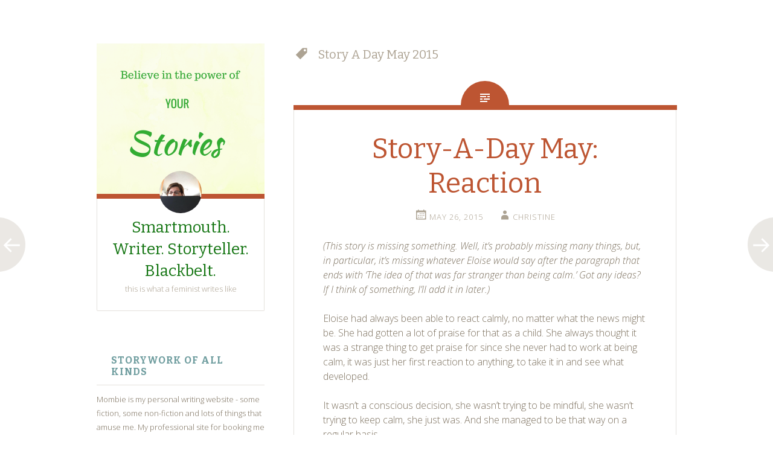

--- FILE ---
content_type: text/html; charset=UTF-8
request_url: http://mombie.com/tag/story-a-day-may-2015/page/2/
body_size: 13636
content:
<!DOCTYPE html>
<html lang="en-US">
<head>
<meta charset="UTF-8">
<meta name="viewport" content="width=device-width, initial-scale=1">
<title>Story A Day May 2015 | Smartmouth. Writer. Storyteller. Blackbelt. | Page 2</title>
<link rel="profile" href="http://gmpg.org/xfn/11">
<link rel="pingback" href="http://mombie.com/xmlrpc.php">

<meta name='robots' content='max-image-preview:large' />
	<style>img:is([sizes="auto" i], [sizes^="auto," i]) { contain-intrinsic-size: 3000px 1500px }</style>
	<link rel='dns-prefetch' href='//secure.gravatar.com' />
<link rel='dns-prefetch' href='//fonts.googleapis.com' />
<link rel='dns-prefetch' href='//v0.wordpress.com' />
<link rel="alternate" type="application/rss+xml" title="Smartmouth. Writer. Storyteller. Blackbelt. &raquo; Feed" href="http://mombie.com/feed/" />
<link rel="alternate" type="application/rss+xml" title="Smartmouth. Writer. Storyteller. Blackbelt. &raquo; Comments Feed" href="http://mombie.com/comments/feed/" />
<link rel="alternate" type="application/rss+xml" title="Smartmouth. Writer. Storyteller. Blackbelt. &raquo; Story A Day May 2015 Tag Feed" href="http://mombie.com/tag/story-a-day-may-2015/feed/" />
<script type="text/javascript">
/* <![CDATA[ */
window._wpemojiSettings = {"baseUrl":"https:\/\/s.w.org\/images\/core\/emoji\/16.0.1\/72x72\/","ext":".png","svgUrl":"https:\/\/s.w.org\/images\/core\/emoji\/16.0.1\/svg\/","svgExt":".svg","source":{"concatemoji":"http:\/\/mombie.com\/wp-includes\/js\/wp-emoji-release.min.js?ver=6.8.3"}};
/*! This file is auto-generated */
!function(s,n){var o,i,e;function c(e){try{var t={supportTests:e,timestamp:(new Date).valueOf()};sessionStorage.setItem(o,JSON.stringify(t))}catch(e){}}function p(e,t,n){e.clearRect(0,0,e.canvas.width,e.canvas.height),e.fillText(t,0,0);var t=new Uint32Array(e.getImageData(0,0,e.canvas.width,e.canvas.height).data),a=(e.clearRect(0,0,e.canvas.width,e.canvas.height),e.fillText(n,0,0),new Uint32Array(e.getImageData(0,0,e.canvas.width,e.canvas.height).data));return t.every(function(e,t){return e===a[t]})}function u(e,t){e.clearRect(0,0,e.canvas.width,e.canvas.height),e.fillText(t,0,0);for(var n=e.getImageData(16,16,1,1),a=0;a<n.data.length;a++)if(0!==n.data[a])return!1;return!0}function f(e,t,n,a){switch(t){case"flag":return n(e,"\ud83c\udff3\ufe0f\u200d\u26a7\ufe0f","\ud83c\udff3\ufe0f\u200b\u26a7\ufe0f")?!1:!n(e,"\ud83c\udde8\ud83c\uddf6","\ud83c\udde8\u200b\ud83c\uddf6")&&!n(e,"\ud83c\udff4\udb40\udc67\udb40\udc62\udb40\udc65\udb40\udc6e\udb40\udc67\udb40\udc7f","\ud83c\udff4\u200b\udb40\udc67\u200b\udb40\udc62\u200b\udb40\udc65\u200b\udb40\udc6e\u200b\udb40\udc67\u200b\udb40\udc7f");case"emoji":return!a(e,"\ud83e\udedf")}return!1}function g(e,t,n,a){var r="undefined"!=typeof WorkerGlobalScope&&self instanceof WorkerGlobalScope?new OffscreenCanvas(300,150):s.createElement("canvas"),o=r.getContext("2d",{willReadFrequently:!0}),i=(o.textBaseline="top",o.font="600 32px Arial",{});return e.forEach(function(e){i[e]=t(o,e,n,a)}),i}function t(e){var t=s.createElement("script");t.src=e,t.defer=!0,s.head.appendChild(t)}"undefined"!=typeof Promise&&(o="wpEmojiSettingsSupports",i=["flag","emoji"],n.supports={everything:!0,everythingExceptFlag:!0},e=new Promise(function(e){s.addEventListener("DOMContentLoaded",e,{once:!0})}),new Promise(function(t){var n=function(){try{var e=JSON.parse(sessionStorage.getItem(o));if("object"==typeof e&&"number"==typeof e.timestamp&&(new Date).valueOf()<e.timestamp+604800&&"object"==typeof e.supportTests)return e.supportTests}catch(e){}return null}();if(!n){if("undefined"!=typeof Worker&&"undefined"!=typeof OffscreenCanvas&&"undefined"!=typeof URL&&URL.createObjectURL&&"undefined"!=typeof Blob)try{var e="postMessage("+g.toString()+"("+[JSON.stringify(i),f.toString(),p.toString(),u.toString()].join(",")+"));",a=new Blob([e],{type:"text/javascript"}),r=new Worker(URL.createObjectURL(a),{name:"wpTestEmojiSupports"});return void(r.onmessage=function(e){c(n=e.data),r.terminate(),t(n)})}catch(e){}c(n=g(i,f,p,u))}t(n)}).then(function(e){for(var t in e)n.supports[t]=e[t],n.supports.everything=n.supports.everything&&n.supports[t],"flag"!==t&&(n.supports.everythingExceptFlag=n.supports.everythingExceptFlag&&n.supports[t]);n.supports.everythingExceptFlag=n.supports.everythingExceptFlag&&!n.supports.flag,n.DOMReady=!1,n.readyCallback=function(){n.DOMReady=!0}}).then(function(){return e}).then(function(){var e;n.supports.everything||(n.readyCallback(),(e=n.source||{}).concatemoji?t(e.concatemoji):e.wpemoji&&e.twemoji&&(t(e.twemoji),t(e.wpemoji)))}))}((window,document),window._wpemojiSettings);
/* ]]> */
</script>
<style id='wp-emoji-styles-inline-css' type='text/css'>

	img.wp-smiley, img.emoji {
		display: inline !important;
		border: none !important;
		box-shadow: none !important;
		height: 1em !important;
		width: 1em !important;
		margin: 0 0.07em !important;
		vertical-align: -0.1em !important;
		background: none !important;
		padding: 0 !important;
	}
</style>
<link rel='stylesheet' id='wp-block-library-css' href='http://mombie.com/wp-includes/css/dist/block-library/style.min.css?ver=6.8.3' type='text/css' media='all' />
<style id='wp-block-library-inline-css' type='text/css'>
.has-text-align-justify{text-align:justify;}
</style>
<style id='classic-theme-styles-inline-css' type='text/css'>
/*! This file is auto-generated */
.wp-block-button__link{color:#fff;background-color:#32373c;border-radius:9999px;box-shadow:none;text-decoration:none;padding:calc(.667em + 2px) calc(1.333em + 2px);font-size:1.125em}.wp-block-file__button{background:#32373c;color:#fff;text-decoration:none}
</style>
<style id='global-styles-inline-css' type='text/css'>
:root{--wp--preset--aspect-ratio--square: 1;--wp--preset--aspect-ratio--4-3: 4/3;--wp--preset--aspect-ratio--3-4: 3/4;--wp--preset--aspect-ratio--3-2: 3/2;--wp--preset--aspect-ratio--2-3: 2/3;--wp--preset--aspect-ratio--16-9: 16/9;--wp--preset--aspect-ratio--9-16: 9/16;--wp--preset--color--black: #000000;--wp--preset--color--cyan-bluish-gray: #abb8c3;--wp--preset--color--white: #ffffff;--wp--preset--color--pale-pink: #f78da7;--wp--preset--color--vivid-red: #cf2e2e;--wp--preset--color--luminous-vivid-orange: #ff6900;--wp--preset--color--luminous-vivid-amber: #fcb900;--wp--preset--color--light-green-cyan: #7bdcb5;--wp--preset--color--vivid-green-cyan: #00d084;--wp--preset--color--pale-cyan-blue: #8ed1fc;--wp--preset--color--vivid-cyan-blue: #0693e3;--wp--preset--color--vivid-purple: #9b51e0;--wp--preset--gradient--vivid-cyan-blue-to-vivid-purple: linear-gradient(135deg,rgba(6,147,227,1) 0%,rgb(155,81,224) 100%);--wp--preset--gradient--light-green-cyan-to-vivid-green-cyan: linear-gradient(135deg,rgb(122,220,180) 0%,rgb(0,208,130) 100%);--wp--preset--gradient--luminous-vivid-amber-to-luminous-vivid-orange: linear-gradient(135deg,rgba(252,185,0,1) 0%,rgba(255,105,0,1) 100%);--wp--preset--gradient--luminous-vivid-orange-to-vivid-red: linear-gradient(135deg,rgba(255,105,0,1) 0%,rgb(207,46,46) 100%);--wp--preset--gradient--very-light-gray-to-cyan-bluish-gray: linear-gradient(135deg,rgb(238,238,238) 0%,rgb(169,184,195) 100%);--wp--preset--gradient--cool-to-warm-spectrum: linear-gradient(135deg,rgb(74,234,220) 0%,rgb(151,120,209) 20%,rgb(207,42,186) 40%,rgb(238,44,130) 60%,rgb(251,105,98) 80%,rgb(254,248,76) 100%);--wp--preset--gradient--blush-light-purple: linear-gradient(135deg,rgb(255,206,236) 0%,rgb(152,150,240) 100%);--wp--preset--gradient--blush-bordeaux: linear-gradient(135deg,rgb(254,205,165) 0%,rgb(254,45,45) 50%,rgb(107,0,62) 100%);--wp--preset--gradient--luminous-dusk: linear-gradient(135deg,rgb(255,203,112) 0%,rgb(199,81,192) 50%,rgb(65,88,208) 100%);--wp--preset--gradient--pale-ocean: linear-gradient(135deg,rgb(255,245,203) 0%,rgb(182,227,212) 50%,rgb(51,167,181) 100%);--wp--preset--gradient--electric-grass: linear-gradient(135deg,rgb(202,248,128) 0%,rgb(113,206,126) 100%);--wp--preset--gradient--midnight: linear-gradient(135deg,rgb(2,3,129) 0%,rgb(40,116,252) 100%);--wp--preset--font-size--small: 13px;--wp--preset--font-size--medium: 20px;--wp--preset--font-size--large: 36px;--wp--preset--font-size--x-large: 42px;--wp--preset--spacing--20: 0.44rem;--wp--preset--spacing--30: 0.67rem;--wp--preset--spacing--40: 1rem;--wp--preset--spacing--50: 1.5rem;--wp--preset--spacing--60: 2.25rem;--wp--preset--spacing--70: 3.38rem;--wp--preset--spacing--80: 5.06rem;--wp--preset--shadow--natural: 6px 6px 9px rgba(0, 0, 0, 0.2);--wp--preset--shadow--deep: 12px 12px 50px rgba(0, 0, 0, 0.4);--wp--preset--shadow--sharp: 6px 6px 0px rgba(0, 0, 0, 0.2);--wp--preset--shadow--outlined: 6px 6px 0px -3px rgba(255, 255, 255, 1), 6px 6px rgba(0, 0, 0, 1);--wp--preset--shadow--crisp: 6px 6px 0px rgba(0, 0, 0, 1);}:where(.is-layout-flex){gap: 0.5em;}:where(.is-layout-grid){gap: 0.5em;}body .is-layout-flex{display: flex;}.is-layout-flex{flex-wrap: wrap;align-items: center;}.is-layout-flex > :is(*, div){margin: 0;}body .is-layout-grid{display: grid;}.is-layout-grid > :is(*, div){margin: 0;}:where(.wp-block-columns.is-layout-flex){gap: 2em;}:where(.wp-block-columns.is-layout-grid){gap: 2em;}:where(.wp-block-post-template.is-layout-flex){gap: 1.25em;}:where(.wp-block-post-template.is-layout-grid){gap: 1.25em;}.has-black-color{color: var(--wp--preset--color--black) !important;}.has-cyan-bluish-gray-color{color: var(--wp--preset--color--cyan-bluish-gray) !important;}.has-white-color{color: var(--wp--preset--color--white) !important;}.has-pale-pink-color{color: var(--wp--preset--color--pale-pink) !important;}.has-vivid-red-color{color: var(--wp--preset--color--vivid-red) !important;}.has-luminous-vivid-orange-color{color: var(--wp--preset--color--luminous-vivid-orange) !important;}.has-luminous-vivid-amber-color{color: var(--wp--preset--color--luminous-vivid-amber) !important;}.has-light-green-cyan-color{color: var(--wp--preset--color--light-green-cyan) !important;}.has-vivid-green-cyan-color{color: var(--wp--preset--color--vivid-green-cyan) !important;}.has-pale-cyan-blue-color{color: var(--wp--preset--color--pale-cyan-blue) !important;}.has-vivid-cyan-blue-color{color: var(--wp--preset--color--vivid-cyan-blue) !important;}.has-vivid-purple-color{color: var(--wp--preset--color--vivid-purple) !important;}.has-black-background-color{background-color: var(--wp--preset--color--black) !important;}.has-cyan-bluish-gray-background-color{background-color: var(--wp--preset--color--cyan-bluish-gray) !important;}.has-white-background-color{background-color: var(--wp--preset--color--white) !important;}.has-pale-pink-background-color{background-color: var(--wp--preset--color--pale-pink) !important;}.has-vivid-red-background-color{background-color: var(--wp--preset--color--vivid-red) !important;}.has-luminous-vivid-orange-background-color{background-color: var(--wp--preset--color--luminous-vivid-orange) !important;}.has-luminous-vivid-amber-background-color{background-color: var(--wp--preset--color--luminous-vivid-amber) !important;}.has-light-green-cyan-background-color{background-color: var(--wp--preset--color--light-green-cyan) !important;}.has-vivid-green-cyan-background-color{background-color: var(--wp--preset--color--vivid-green-cyan) !important;}.has-pale-cyan-blue-background-color{background-color: var(--wp--preset--color--pale-cyan-blue) !important;}.has-vivid-cyan-blue-background-color{background-color: var(--wp--preset--color--vivid-cyan-blue) !important;}.has-vivid-purple-background-color{background-color: var(--wp--preset--color--vivid-purple) !important;}.has-black-border-color{border-color: var(--wp--preset--color--black) !important;}.has-cyan-bluish-gray-border-color{border-color: var(--wp--preset--color--cyan-bluish-gray) !important;}.has-white-border-color{border-color: var(--wp--preset--color--white) !important;}.has-pale-pink-border-color{border-color: var(--wp--preset--color--pale-pink) !important;}.has-vivid-red-border-color{border-color: var(--wp--preset--color--vivid-red) !important;}.has-luminous-vivid-orange-border-color{border-color: var(--wp--preset--color--luminous-vivid-orange) !important;}.has-luminous-vivid-amber-border-color{border-color: var(--wp--preset--color--luminous-vivid-amber) !important;}.has-light-green-cyan-border-color{border-color: var(--wp--preset--color--light-green-cyan) !important;}.has-vivid-green-cyan-border-color{border-color: var(--wp--preset--color--vivid-green-cyan) !important;}.has-pale-cyan-blue-border-color{border-color: var(--wp--preset--color--pale-cyan-blue) !important;}.has-vivid-cyan-blue-border-color{border-color: var(--wp--preset--color--vivid-cyan-blue) !important;}.has-vivid-purple-border-color{border-color: var(--wp--preset--color--vivid-purple) !important;}.has-vivid-cyan-blue-to-vivid-purple-gradient-background{background: var(--wp--preset--gradient--vivid-cyan-blue-to-vivid-purple) !important;}.has-light-green-cyan-to-vivid-green-cyan-gradient-background{background: var(--wp--preset--gradient--light-green-cyan-to-vivid-green-cyan) !important;}.has-luminous-vivid-amber-to-luminous-vivid-orange-gradient-background{background: var(--wp--preset--gradient--luminous-vivid-amber-to-luminous-vivid-orange) !important;}.has-luminous-vivid-orange-to-vivid-red-gradient-background{background: var(--wp--preset--gradient--luminous-vivid-orange-to-vivid-red) !important;}.has-very-light-gray-to-cyan-bluish-gray-gradient-background{background: var(--wp--preset--gradient--very-light-gray-to-cyan-bluish-gray) !important;}.has-cool-to-warm-spectrum-gradient-background{background: var(--wp--preset--gradient--cool-to-warm-spectrum) !important;}.has-blush-light-purple-gradient-background{background: var(--wp--preset--gradient--blush-light-purple) !important;}.has-blush-bordeaux-gradient-background{background: var(--wp--preset--gradient--blush-bordeaux) !important;}.has-luminous-dusk-gradient-background{background: var(--wp--preset--gradient--luminous-dusk) !important;}.has-pale-ocean-gradient-background{background: var(--wp--preset--gradient--pale-ocean) !important;}.has-electric-grass-gradient-background{background: var(--wp--preset--gradient--electric-grass) !important;}.has-midnight-gradient-background{background: var(--wp--preset--gradient--midnight) !important;}.has-small-font-size{font-size: var(--wp--preset--font-size--small) !important;}.has-medium-font-size{font-size: var(--wp--preset--font-size--medium) !important;}.has-large-font-size{font-size: var(--wp--preset--font-size--large) !important;}.has-x-large-font-size{font-size: var(--wp--preset--font-size--x-large) !important;}
:where(.wp-block-post-template.is-layout-flex){gap: 1.25em;}:where(.wp-block-post-template.is-layout-grid){gap: 1.25em;}
:where(.wp-block-columns.is-layout-flex){gap: 2em;}:where(.wp-block-columns.is-layout-grid){gap: 2em;}
:root :where(.wp-block-pullquote){font-size: 1.5em;line-height: 1.6;}
</style>
<link rel='stylesheet' id='fictive-style-css' href='http://mombie.com/wp-content/themes/fictive/style.css?ver=6.8.3' type='text/css' media='all' />
<link rel='stylesheet' id='fictive-open-sans-css' href='http://fonts.googleapis.com/css?family=Open+Sans%3A300italic%2C400italic%2C700italic%2C400%2C300%2C700&#038;ver=6.8.3' type='text/css' media='all' />
<link rel='stylesheet' id='fictive-bitter-css' href='http://fonts.googleapis.com/css?family=Bitter%3A400%2C700%2C400italic&#038;subset=latin%2Clatin-ext&#038;ver=6.8.3' type='text/css' media='all' />
<link rel='stylesheet' id='genericons-css' href='http://mombie.com/wp-content/plugins/jetpack/_inc/genericons/genericons/genericons.css?ver=3.1' type='text/css' media='all' />
<link rel='stylesheet' id='jetpack_css-css' href='http://mombie.com/wp-content/plugins/jetpack/css/jetpack.css?ver=9.6.4' type='text/css' media='all' />
<script type="text/javascript" src="http://mombie.com/wp-includes/js/jquery/jquery.min.js?ver=3.7.1" id="jquery-core-js"></script>
<script type="text/javascript" src="http://mombie.com/wp-includes/js/jquery/jquery-migrate.min.js?ver=3.4.1" id="jquery-migrate-js"></script>
<link rel="https://api.w.org/" href="http://mombie.com/wp-json/" /><link rel="alternate" title="JSON" type="application/json" href="http://mombie.com/wp-json/wp/v2/tags/49" /><link rel="EditURI" type="application/rsd+xml" title="RSD" href="http://mombie.com/xmlrpc.php?rsd" />
<meta name="generator" content="WordPress 6.8.3" />
	<style type="text/css">
			.site-title a {
			color: #147512;
		}
		</style>
	<style type="text/css" id="custom-background-css">
body.custom-background { background-color: #ffffff; }
</style>
	
<!-- Jetpack Open Graph Tags -->
<meta property="og:type" content="website" />
<meta property="og:title" content="Story A Day May 2015 &#8211; Page 2 &#8211; Smartmouth. Writer. Storyteller. Blackbelt." />
<meta property="og:url" content="http://mombie.com/tag/story-a-day-may-2015/" />
<meta property="og:site_name" content="Smartmouth. Writer. Storyteller. Blackbelt." />
<meta property="og:image" content="http://mombie.com/wp-content/uploads/2016/05/cropped-making-stuff-up-1.jpg" />
<meta property="og:image:width" content="512" />
<meta property="og:image:height" content="512" />
<meta property="og:locale" content="en_US" />

<!-- End Jetpack Open Graph Tags -->
<link rel="icon" href="http://mombie.com/wp-content/uploads/2016/05/cropped-making-stuff-up-1-32x32.jpg" sizes="32x32" />
<link rel="icon" href="http://mombie.com/wp-content/uploads/2016/05/cropped-making-stuff-up-1-192x192.jpg" sizes="192x192" />
<link rel="apple-touch-icon" href="http://mombie.com/wp-content/uploads/2016/05/cropped-making-stuff-up-1-180x180.jpg" />
<meta name="msapplication-TileImage" content="http://mombie.com/wp-content/uploads/2016/05/cropped-making-stuff-up-1-270x270.jpg" />
</head>

<body class="archive paged tag tag-story-a-day-may-2015 tag-49 custom-background paged-2 tag-paged-2 wp-theme-fictive has-header-image">
<div id="page" class="hfeed site">

	<header id="masthead" class="site-header" role="banner">
				<a href="http://mombie.com/" rel="home">
			<img src="http://mombie.com/wp-content/uploads/2016/05/Stories.jpg" width="1112" height="1000" alt="" class="header-image">
		</a>
				<div class="site-branding">
							<div class="header-avatar">
					<a href="http://mombie.com/" rel="home">
						<img src="http://gravatar.com/avatar/8bb34e8533bf7905bc48100f326265a3/?s=140&#038;d=mm" width="70" height="70" alt="">
					</a>
				</div>
						<h1 class="site-title"><a href="http://mombie.com/" rel="home">Smartmouth. Writer. Storyteller. Blackbelt.</a></h1>
			<h2 class="site-description">this is what a feminist writes like</h2>
					</div>

		<div class="menu-toggles clear">
										<h1 id="widgets-toggle" class="menu-toggle"><span class="screen-reader-text">Widgets</span></h1>
						<h1 id="search-toggle" class="menu-toggle"><span class="screen-reader-text">Search</span></h1>
		</div>

		<nav id="site-navigation" class="main-navigation" role="navigation">
			<a class="skip-link screen-reader-text" href="#content">Skip to content</a>
					</nav><!-- #site-navigation -->

			<div id="secondary" class="widget-area" role="complementary">
		<aside id="text-385063078" class="widget widget_text"><h1 class="widget-title">Storywork of All Kinds</h1>			<div class="textwidget">Mombie is my personal writing website - some fiction, some non-fiction and lots of things that amuse me.

My professional site for booking me as a storyteller, a freelance writer, a brainstormer or a creative life coach is here:

<a href="http://www.christinehennebury.com">Christine Hennebury</a>



</div>
		</aside><aside id="categories-4" class="widget widget_categories"><h1 class="widget-title">Categories</h1><form action="http://mombie.com" method="get"><label class="screen-reader-text" for="cat">Categories</label><select  name='cat' id='cat' class='postform'>
	<option value='-1'>Select Category</option>
	<option class="level-0" value="31">100 Days</option>
	<option class="level-0" value="50">2016 A to Z Challenge</option>
	<option class="level-0" value="55">Artsy Fun</option>
	<option class="level-0" value="32">Black Belt Ahead!</option>
	<option class="level-0" value="42">Blogging A-Z Challenge</option>
	<option class="level-0" value="39">December Stories 2014</option>
	<option class="level-0" value="177">Determined to be hopeful</option>
	<option class="level-0" value="186">Drawing Monsters and Robots</option>
	<option class="level-0" value="72">Exercise</option>
	<option class="level-0" value="19">Fleeting Thoughts</option>
	<option class="level-0" value="56">General Sorts of Stuff</option>
	<option class="level-0" value="58">Interesting Things</option>
	<option class="level-0" value="142">Lists</option>
	<option class="level-0" value="232">makes me happy</option>
	<option class="level-0" value="71">Me and ADHD</option>
	<option class="level-0" value="1">Mombie &#8211; a bit of everything</option>
	<option class="level-0" value="38">National Novel Writing Month 2014</option>
	<option class="level-0" value="207">plans</option>
	<option class="level-0" value="53">Reading</option>
	<option class="level-0" value="73">Seen on a walk</option>
	<option class="level-0" value="54">Signal Boost</option>
	<option class="level-0" value="34">Story A Day 2014</option>
	<option class="level-0" value="48">Story A Day May 2015</option>
	<option class="level-0" value="216">storytelling</option>
	<option class="level-0" value="45">Sunday Stories</option>
	<option class="level-0" value="61">Taekwondo</option>
	<option class="level-0" value="20">Thoughts that stuck around</option>
	<option class="level-0" value="57">Train of Thought</option>
	<option class="level-0" value="33">Writer Dame</option>
	<option class="level-0" value="59">Writing Elsewhere</option>
	<option class="level-0" value="157">Writing in general</option>
</select>
</form><script type="text/javascript">
/* <![CDATA[ */

(function() {
	var dropdown = document.getElementById( "cat" );
	function onCatChange() {
		if ( dropdown.options[ dropdown.selectedIndex ].value > 0 ) {
			dropdown.parentNode.submit();
		}
	}
	dropdown.onchange = onCatChange;
})();

/* ]]> */
</script>
</aside>	</div><!-- #secondary -->

		<div id="site-search" class="header-search">
			<form role="search" method="get" class="search-form" action="http://mombie.com/">
				<label>
					<span class="screen-reader-text">Search for:</span>
					<input type="search" class="search-field" placeholder="Search &hellip;" value="" name="s" />
				</label>
				<input type="submit" class="search-submit" value="Search" />
			</form>		</div>
	</header><!-- #masthead -->

	<div id="content" class="site-content">

	<section id="primary" class="content-area">
		<main id="main" class="site-main" role="main">

		
			<header class="page-header">
				<h1 class="page-title">
					Story A Day May 2015				</h1>
															</header><!-- .page-header -->

						
				
<div class="hentry-wrapper">
		<article id="post-768" class="post-768 post type-post status-publish format-standard hentry category-story-a-day-may-2015 tag-story-a-day-may-2015">
				<header class="entry-header">
							<h1 class="entry-title"><a href="http://mombie.com/2015/05/26/story-a-day-may-reaction/" rel="bookmark">Story-A-Day May: Reaction</a></h1>						<div class="entry-meta">
									<span class="post-date"><a href="http://mombie.com/2015/05/26/story-a-day-may-reaction/" title="2:10 am" rel="bookmark"><time class="entry-date" datetime="2015-05-26T02:10:28+00:00">May 26, 2015</time></a></span><span class="byline"><span class="author vcard"><a class="url fn n" href="http://mombie.com/author/mombie/" title="View all posts by Christine" rel="author">Christine</a></span></span>				
				
							</div>
		</header><!-- .entry-header -->

				<div class="entry-content">
			<p><em>(This story is missing something. Well, it&#8217;s probably missing many things, but, in particular, it&#8217;s missing whatever Eloise would say after the paragraph that ends with &#8216;The idea of that was far stranger than being calm.&#8217; Got any ideas? If I think of something, I&#8217;ll add it in later.)</em></p>
<p>Eloise had always been able to react calmly, no matter what the news might be. She had gotten a lot of praise for that as a child. She always thought it was a strange thing to get praise for since she never had to work at being calm, it was just her first reaction to anything, to take it in and see what developed. </p>
<p>It wasn&#8217;t a conscious decision, she wasn&#8217;t trying to be mindful, she wasn&#8217;t trying to keep calm, she just was. And she managed to be that way on a regular basis.</p>
<p>That&#8217;s why she didn&#8217;t react with panic when Dana gave her the news, she just took it in. </p>
<p>Okay, Dana was leaving her, what was that going to mean for them both?</p>
<p>&#8220;I don&#8217;t want to leave you high and dry here, Eloise. That isn&#8217;t my intent. I don&#8217;t want you to be stuck. I just can&#8217;t stay any longer. I think that we both have to admit that things haven&#8217;t been right for a long, long time.&#8221;</p>
<p>&#8220;Oh?&#8221;</p>
<p>&#8220;Yes, let&#8217;s not pretend any different, okay? We know that there have been problems. We haven&#8217;t been getting along.&#8221;</p>
<p>Eloise&#8217;s mind turned to watching movies with Dana in her arms. Them making supper together and laughing until the had to sit on the floor. Dropping Dana at work and Dana being reluctant to get out of the car because she wanted one more minute with her beloved. </p>
<p>Her beloved. That&#8217;s what Dana called her. It had been awkward in the beginning because Eloise had never even heard anyone called that. She had been overwhelmed by the emotion implied by the phrase. It felt like a lot of responsibility to be someone&#8217;s beloved. </p>
<p>Now, she was apparently no longer Dana&#8217;s beloved. She was something else. She wasn&#8217;t sure when the transition had occurred, she couldn&#8217;t mark a moment in her mind&#8217;s eye when things had gone from beloved to this. She couldn&#8217;t admit that things were not working because she couldn&#8217;t see how they weren&#8217;t.</p>
<p>Dana was staring at her. Usually Dana&#8217;s face was soft when that happened, but not today, today she was closed to Eloise, there was nothing there for her to see. </p>
<p>&#8220;Eloise, are you even listening to me?&#8221;</p>
<p>&#8220;Of course, I am.&#8221; She was confused, what else would she be doing during an important conversation like this? This wasn&#8217;t a time to tune out or to do something else. </p>
<p>&#8220;Well, aren&#8217;t you going to say anything?&#8221;</p>
<p>&#8220;What would you like me to say?&#8221;</p>
<p>&#8220;Damn it, Eloise! Why do you have to be so frigging calm all the time? Do you ever get stirred up? Do your emotions ever come out? Can you just let it all go sometime? Aren&#8217;t you just going to explode?&#8221;</p>
<p>This was even more confusing. What did  Dana want from her? Was she supposed to freak out about losing someone who obviously didn&#8217;t care about her any longer? Why would she want to be with someone who didn&#8217;t want to be with her? The idea of that was far stranger than just being calm. </p>
<p>&#8211;</p>
<p>Dana shook her head and smiled but there was no happiness in it. Then, she picked up her purse and walked out. </p>
					</div><!-- .entry-content -->
		
		<footer class="entry-footer entry-meta">

											<span class="tags-links clear">
					<a href="http://mombie.com/tag/story-a-day-may-2015/" rel="tag">Story A Day May 2015</a>				</span>
									</footer><!-- .entry-footer -->
	</article><!-- #post-## -->
</div>

			
				
<div class="hentry-wrapper">
		<article id="post-765" class="post-765 post type-post status-publish format-standard hentry category-story-a-day-may-2015 tag-story-a-day-may-2015">
				<header class="entry-header">
							<h1 class="entry-title"><a href="http://mombie.com/2015/05/24/story-a-day-may-complaint/" rel="bookmark">Story-A-Day May: Complaint</a></h1>						<div class="entry-meta">
									<span class="post-date"><a href="http://mombie.com/2015/05/24/story-a-day-may-complaint/" title="12:19 pm" rel="bookmark"><time class="entry-date" datetime="2015-05-24T12:19:34+00:00">May 24, 2015</time></a></span><span class="byline"><span class="author vcard"><a class="url fn n" href="http://mombie.com/author/mombie/" title="View all posts by Christine" rel="author">Christine</a></span></span>				
								<span class="comments-link"><a href="http://mombie.com/2015/05/24/story-a-day-may-complaint/#comments">1 Comment</a></span>
				
							</div>
		</header><!-- .entry-header -->

				<div class="entry-content">
			<p>(The <a href="http://www.storyaday.org">Story-A-Day</a> writing prompt for today was a story in letter form. I had fun with this one.)</p>
<p>Dear Ms. Carew,</p>
<p>	As you know, I am not usually one to complain. I generally like to keep a positive attitude and it has been my experience that most situations will improve if left to their own devices. This does not seem to be the case with our new manager, however, and I feel it is time to bring one of the more challenging aspects of the situation to your attention.</p>
<p>	On her first day of work ‘Miss Charlene’ (as she requested we call her) was very popular because she instituted an extra break time and she suggested that we put our heads down on our desks for a nap in the early afternoon. I assumed that this was part of a greater workplace wellness strategy, and since it feel in line with some recent research on the matter, I went along with the practice. It felt very strange to nap at work but I found it very refreshing and the quality of my subsequent work was high, so I did not think it would become a problem.</p>
<p>	I’m sure that we could have continued with the midday naps and the extra snack for quite some time without negative effects, but her changes didn’t stop there. About two weeks ago, she started taking us all for a walk at about 10:45. Again, being outdoors for part of the workday made sense to me, even though it was a little disruptive, so, in the interest of workplace harmony, I encouraged the naysayers to go along with the plan. I could not go along with her suggestion that we all hold a skipping rope to keep us together in a line while we walked but otherwise the excursion was enjoyable. </p>
<p>	Please note, I have also found ways to adjust to her morning ‘sharing circle’ and her ‘sing-a-long time’ in the afternoon, so I don’t think that I can be accused of being anything less than a team player.</p>
<p>	I cannot, however, go along with Miss Charlene’s latest approach to managing her team. When Steve* in IT was unable to make his deadline on our latest project, she did not offer him more support or encourage his coworkers to help him work through the database issues. Instead, she made him sit in the corner and (this is a direct quote) ’Think about what you’ve done, young man.’ After an hour, which I believe he spent napping, he was allowed to return to his desk. </p>
<p>Personally, I find this method infantilizing and I do not think that they improve productivity in any way. In fact, I am beginning to think that ‘Miss Charlene’ may not be management material and may, in fact, be a preschool teacher. I believe this bears further investigation… </p>
<p>Oh, Miss Charlene is singing the snack time song, so I have to go before Jenny takes all of the goldfish crackers again, but please contact me at your earliest convenience regarding this matter. (Miss Charlene’s methods, I mean not Jenny and the goldfish, I can handle that meanie on my own.)</p>
<p>Yours truly, </p>
<p>Elizabeth</p>
<p>*I believe in her account she will refer to him as ‘Little Stevie’- these diminutives may also bear looking into.</p>
					</div><!-- .entry-content -->
		
		<footer class="entry-footer entry-meta">

											<span class="tags-links clear">
					<a href="http://mombie.com/tag/story-a-day-may-2015/" rel="tag">Story A Day May 2015</a>				</span>
									</footer><!-- .entry-footer -->
	</article><!-- #post-## -->
</div>

			
				
<div class="hentry-wrapper">
		<article id="post-762" class="post-762 post type-post status-publish format-standard hentry category-mombie category-story-a-day-may-2015 tag-story-a-day-may-2015">
				<header class="entry-header">
							<h1 class="entry-title"><a href="http://mombie.com/2015/05/24/story-a-day-may-driven/" rel="bookmark">Story-A-Day May: Driven</a></h1>						<div class="entry-meta">
									<span class="post-date"><a href="http://mombie.com/2015/05/24/story-a-day-may-driven/" title="12:51 am" rel="bookmark"><time class="entry-date" datetime="2015-05-24T00:51:55+00:00">May 24, 2015</time></a></span><span class="byline"><span class="author vcard"><a class="url fn n" href="http://mombie.com/author/mombie/" title="View all posts by Christine" rel="author">Christine</a></span></span>				
				
							</div>
		</header><!-- .entry-header -->

				<div class="entry-content">
			<p>      I must have been driving for 15 minutes before I started paying attention to the road. I know that you are supposed to be conscious and careful at all times but I didn’t exactly decide to start driving, it wasn’t a well thought-out plan, it just sort of happened. We were arguing and I had to get out of there and I found myself driving down the highway towards town with no real recollection picking up the keys, starting the car or leaving the house. All of those details were just kind of blurred by rage. </p>
<p>	My brother has a tendency to do that to me, I get so mad around him that I don’t even know where to begin to calm down. He’s always been able to do that to me, ever since we were kids. When I was really small, maybe 7 or 8, he had this game he used to play where he told me that he wasn’t my real brother, that I was imagining him. No matter what I said, he would keep pretending that I was wrong, that he wasn’t real. I can remember how my face would burn with the frustration of using every resource in my 8-year-old brain to prove that he was actually there, actually human and that he actually existed. It was infuriating, it pisses me off to this day when I think about it. He knew where my buttons were and he could push them effortlessly.</p>
<p>	Today’s argument was a little more complex that that. We’re trying to figure out how to help Mom stay in her own place for longer, but he seems to think that the situation is going to pass. As if Mom is going to turn a corner and turn back into the lady who looked after us for so long. It’s not going to happen, she is way past that now and she needs us to help her. He doesn’t seem to understand that he is going to have to step up and work with me on this, he just wants everything to work out. </p>
<p>	You know, it’s like he’s afraid of a world without his Mommy…</p>
<p>Oh, crap. That’s exactly what’s going on. The poor man doesn’t know how to handle things without his Mom to depend on and even though he doesn’t want to take over, he sure as hell doesn’t want his little sister being in charge.</p>
<p>I’m going to have to find the next exit and head back to his place and apologize. I’m sure we can figure this out without yelling any more. I can’t have him thinking his whole family is abandoning him at once. </p>
					</div><!-- .entry-content -->
		
		<footer class="entry-footer entry-meta">

											<span class="tags-links clear">
					<a href="http://mombie.com/tag/story-a-day-may-2015/" rel="tag">Story A Day May 2015</a>				</span>
									</footer><!-- .entry-footer -->
	</article><!-- #post-## -->
</div>

			
				
<div class="hentry-wrapper">
		<article id="post-760" class="post-760 post type-post status-publish format-standard hentry category-story-a-day-may-2015 tag-story-a-day-may-2015">
				<header class="entry-header">
							<h1 class="entry-title"><a href="http://mombie.com/2015/05/22/story-a-day-may-romance/" rel="bookmark">Story-A-Day May &#8211; Romance</a></h1>						<div class="entry-meta">
									<span class="post-date"><a href="http://mombie.com/2015/05/22/story-a-day-may-romance/" title="10:17 pm" rel="bookmark"><time class="entry-date" datetime="2015-05-22T22:17:21+00:00">May 22, 2015</time></a></span><span class="byline"><span class="author vcard"><a class="url fn n" href="http://mombie.com/author/mombie/" title="View all posts by Christine" rel="author">Christine</a></span></span>				
				
							</div>
		</header><!-- .entry-header -->

				<div class="entry-content">
			<p>Jeanine smiled despite herself.”Have I ever told you how much I hate that expression? I don’t want to be a lid nor a pot, neither of those is flattering at all.”</p>
<p>“It’s a metaphor!” Sheena flipped her hand over, palm up, the way she always did when she was frustrated. “I’m just trying to remind you that there is someone out there for you, you don’t have to give up.”</p>
<p>“I never said I was giving up. I said I was tired of this whole thing and I am. So damn tired. It feels like every guy out there is some sort of predator. I am sick of being prey. Why does this have to be so hard?” She hated the way these words felt in her mouth, she was sick of saying them, they even tastes grey and defeated.</p>
<p>“Okay, I have to admit that you have had a string of bad luck, but if you really want to find someone then you have to…”</p>
<p>“GET BACK OUT THERE.” They said it together. It was the end of every  one of their conversations about finding one true love for Jeanine. </p>
<p>She was tired of getting back out there, for once she just wanted to trip over a Prince Charming, maybe while she was on her way home, and she didn’t want him to turn out to be a jerk, or manipulator, or only trying to get her into bed. She was happy enough to get in bed when the time was right but she was looking for the rest of the stuff too &#8211; she wanted someone to call when she was having a rough day, she wanted the shared memories with someone, she wanted someone next to her at parties, she wanted another member of her team. And she wanted to be all of that for someone else, too.</p>
<p>She didn’t bother saying all of this to Sheena, she already knew what Jeanine was looking for. Jeanine wanted what Sheena had with her girlfriend but she just didn’t seem to be able to find the right guy and they had long since gotten past the point where joking about Jeanine switching teams was funny.</p>
<p>So they sat in silence in the car on the way home, Sheena looking out the window as Jeanine drove. </p>
					</div><!-- .entry-content -->
		
		<footer class="entry-footer entry-meta">

											<span class="tags-links clear">
					<a href="http://mombie.com/tag/story-a-day-may-2015/" rel="tag">Story A Day May 2015</a>				</span>
									</footer><!-- .entry-footer -->
	</article><!-- #post-## -->
</div>

			
				
<div class="hentry-wrapper">
		<article id="post-758" class="post-758 post type-post status-publish format-standard hentry category-story-a-day-may-2015 tag-story-a-day-may-2015">
				<header class="entry-header">
							<h1 class="entry-title"><a href="http://mombie.com/2015/05/22/story-a-day-may-the-fight/" rel="bookmark">Story-A-Day May: The Fight</a></h1>						<div class="entry-meta">
									<span class="post-date"><a href="http://mombie.com/2015/05/22/story-a-day-may-the-fight/" title="2:39 am" rel="bookmark"><time class="entry-date" datetime="2015-05-22T02:39:26+00:00">May 22, 2015</time></a></span><span class="byline"><span class="author vcard"><a class="url fn n" href="http://mombie.com/author/mombie/" title="View all posts by Christine" rel="author">Christine</a></span></span>				
				
							</div>
		</header><!-- .entry-header -->

				<div class="entry-content">
			<p>(I am so tired that I haven&#8217;t even proofread this. My apologies.)</p>
<p>The kid across the street had been annoying me for a few days. He was out there from right after supper onward,  kicking and punching at invisible bad guys on his front lawn. It wouldn’t have bothered me at all if he was out there just playing to himself, but he had to make so much damn noise while he does it. </p>
<p>He kept shouting “I’m going to get you. You can’t have our street, I’m going to kick and punch you until the sun goes down!” Then he would tumble and kick and jump and punch while prowling around the lawn looking fierce. It would have been adorable if it weren’t so loud. </p>
<p>After the first couple of evenings of this dubious entertainment, I had to stroll over and ask what he was doing. He just looked at me strangely and told me, in this voice that suggested that his goal should be obvious, that he was fighting the bad guys so they couldn’t take over the whole street. His eyes twitched the whole time he was talking to me, snapping from side to side behind me and darting to take in the edges of the lawn. Once I left, he resumed his shouting and punching.</p>
<p>I didn’t want to complain to his parents about him, he was just a kid being a kid, but I really hoped that he would tire of it quickly and move on to something else. I really wanted my quiet evenings back.</p>
<p>It didn’t seem promising though, it seemed like he was just getting worse and worse as time went on and one Tuesday night, I decided that after work the next day, I was going to talk to his parents. </p>
<p>Of course, as usually happens once you have made a plan like that, the world seemed to conspire against me carrying it out. I had a terrible day at work, lots of people yelling and getting frustrated. I knew that if I went to speak to his parents right away, I would just end up in a nasty fight, so I decided to have supper first and talk to them later.</p>
<p>That would have been an excellent plan, if I hadn’t also decided to lie down for a few minutes to ‘rest my eyes’ after I finished eating. I woke about an hour later to the sound of Ethan kicking up a storm across the street. I guess I must have slept heavier than usual because I couldn’t seem to get my eyes to focus at all. I stumbled into the kitchen, running my hand along the wall for balance, and got a glass of water. I tried to zero in on Ethan across the street but everything looked so very strange. It looked as if Ethan had an opponent, or, actually, several opponents.</p>
<p>I rubbed my eyes but it didn’t help much, I could still see the strange, dark shapes dashing and diving around the boy. I didn’t even put on my shoes before dashing across to help.</p>
<p>“Okay, I can see them now, Ethan, what do a I have to do?”</p>
<p>The kid smiled for the first time in ages and said ‘Just copy me!’</p>
<p>To this day I don’t know what the hell we were fighting out there and I am not sure why I could see them on that particular night, but I’m glad I could. After I prowled and rolled and punched along with Ethan for about 20 minutes &#8211; much to his mother’s amusement &#8211; suddenly Ethan turned to me and smiled again. </p>
<p>“They’re gone. They didn’t like you helping, not at all.” And he reached out his hand to shake mine. I shook his hand and did a little bow of sorts and headed back across the street. He just turned and walked into his house.</p>
<p>My evenings have been pretty quiet ever since.</p>
					</div><!-- .entry-content -->
		
		<footer class="entry-footer entry-meta">

											<span class="tags-links clear">
					<a href="http://mombie.com/tag/story-a-day-may-2015/" rel="tag">Story A Day May 2015</a>				</span>
									</footer><!-- .entry-footer -->
	</article><!-- #post-## -->
</div>

			
				<nav class="navigation paging-navigation" role="navigation">
		<h1 class="screen-reader-text">Posts navigation</h1>
		<div class="nav-links">

						<div class="nav-previous"><a href="http://mombie.com/tag/story-a-day-may-2015/page/3/" ><span class="meta-nav screen-reader-text">&larr;</span></a></div>
			
						<div class="nav-next"><a href="http://mombie.com/tag/story-a-day-may-2015/" ><span class="meta-nav screen-reader-text">&rarr;</span></a></div>
			
		</div><!-- .nav-links -->
	</nav><!-- .navigation -->
	
		
		</main><!-- #main -->
	</section><!-- #primary -->


	</div><!-- #content -->

	<footer id="colophon" class="site-footer" role="contentinfo">
		<div class="site-info">
			<a href="http://wordpress.org/">Proudly powered by WordPress</a>
			<span class="sep"> | </span>
			Theme: Fictive by <a href="https://wordpress.com/themes/" rel="designer">WordPress.com</a>.		</div><!-- .site-info -->
	</footer><!-- #colophon -->
</div><!-- #page -->

<script type="speculationrules">
{"prefetch":[{"source":"document","where":{"and":[{"href_matches":"\/*"},{"not":{"href_matches":["\/wp-*.php","\/wp-admin\/*","\/wp-content\/uploads\/*","\/wp-content\/*","\/wp-content\/plugins\/*","\/wp-content\/themes\/fictive\/*","\/*\\?(.+)"]}},{"not":{"selector_matches":"a[rel~=\"nofollow\"]"}},{"not":{"selector_matches":".no-prefetch, .no-prefetch a"}}]},"eagerness":"conservative"}]}
</script>
<script type="text/javascript" src="http://mombie.com/wp-content/themes/fictive/js/fictive.js?ver=20140403" id="fictive-script-js"></script>
<script type="text/javascript" src="http://mombie.com/wp-content/themes/fictive/js/skip-link-focus-fix.js?ver=20130115" id="fictive-skip-link-focus-fix-js"></script>
<script src='https://stats.wp.com/e-202552.js' defer></script>
<script>
	_stq = window._stq || [];
	_stq.push([ 'view', {v:'ext',j:'1:9.6.4',blog:'67947954',post:'0',tz:'0',srv:'mombie.com'} ]);
	_stq.push([ 'clickTrackerInit', '67947954', '0' ]);
</script>

</body>
</html>


--- FILE ---
content_type: text/javascript
request_url: http://mombie.com/wp-content/themes/fictive/js/fictive.js?ver=20140403
body_size: 2529
content:
/* Scroll past header image on small screens */

jQuery( document ).ready( function( $ ) {

	var $width = $(window).width();
	var $height = $(window).height();
	var $masthead = $( '.site-header' );
	var $timeout = false;
	var $sidebarheight = $masthead.height() + 100;

	//Allow sidebar to scroll if the sidebar is too tall for the screen height
	if ( $sidebarheight > $height ) {
		$masthead.css( 'position', 'relative' );
	}

	//Toggle open $class by clicking $toggle
	$.fn.navToggle = function() {
		$( '.main-navigation' ).addClass( 'active' );

		$( '#menu-toggle' ).unbind( 'click' ).click( function() {

			$( '.widget-area' ).hide().removeClass( 'active' );
			$( '.header-search' ).hide().removeClass( 'active' );

			$( '.main-navigation' ).slideToggle( 'ease' );
			$( this ).toggleClass( 'toggled-on' );
		} );
	};

	$.fn.widgetsToggle = function() {
		$( '.widget-area' ).addClass( 'active' );

		$( '#widgets-toggle' ).unbind( 'click' ).click( function() {

			$( '.main-navigation' ).hide().removeClass( 'active' );
			$( '.header-search' ).hide().removeClass( 'active' );

			$( '.widget-area' ).slideToggle( 'ease' );
			$( this ).toggleClass( 'toggled-on' );
		} );
	};

	$.fn.searchToggle = function() {
		$( '.header-search' ).addClass( 'active' );

		$( '#search-toggle' ).unbind( 'click' ).click( function() {

			$( '.main-navigation' ).hide().removeClass( 'active' );
			$( '.widget-area' ).hide().removeClass( 'active' );

			$( '.header-search' ).slideToggle( 'ease' );
			$( this ).toggleClass( 'toggled-on' );
		} );
	};


	// Check viewport width on first load.
	if ( $width < 820 ) {
		$.fn.navToggle();
		$.fn.widgetsToggle();
		$.fn.searchToggle();
	}

	// Check viewport width when user resizes the browser window.
	$( window ).on( 'resize', function() {

		$width = $(window).width();

		if ( false !== $timeout ) {
			clearTimeout( $timeout );
		}

		$timeout = setTimeout( function() {

			//Allow sidebar to scroll if the sidebar is too tall for the screen height
			if ( $sidebarheight > $height ) {
				$masthead.css( 'position', 'relative' );
			}

			if ( $width < 820 ) {
				$.fn.navToggle();
				$.fn.widgetsToggle();
				$.fn.searchToggle();
			} else {
				$( '.main-navigation' ).removeClass( 'active' );
				$( '.widget-area' ).removeClass( 'active' );
				$( '.header-search' ).removeClass( 'active' );

				$( '.main-navigation' ).removeAttr( 'style' );
				$( '.widget-area' ).removeAttr( 'style' );
				$( '.header-search' ).removeAttr( 'style' );
			}
		}, 200 );
	} );


});
